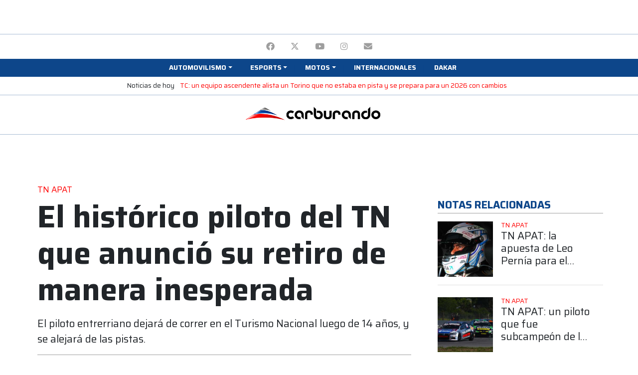

--- FILE ---
content_type: text/html; charset=utf-8
request_url: https://www.google.com/recaptcha/api2/aframe
body_size: 268
content:
<!DOCTYPE HTML><html><head><meta http-equiv="content-type" content="text/html; charset=UTF-8"></head><body><script nonce="zkltnuSjB7jFGrC_NgzILA">/** Anti-fraud and anti-abuse applications only. See google.com/recaptcha */ try{var clients={'sodar':'https://pagead2.googlesyndication.com/pagead/sodar?'};window.addEventListener("message",function(a){try{if(a.source===window.parent){var b=JSON.parse(a.data);var c=clients[b['id']];if(c){var d=document.createElement('img');d.src=c+b['params']+'&rc='+(localStorage.getItem("rc::a")?sessionStorage.getItem("rc::b"):"");window.document.body.appendChild(d);sessionStorage.setItem("rc::e",parseInt(sessionStorage.getItem("rc::e")||0)+1);localStorage.setItem("rc::h",'1769107163564');}}}catch(b){}});window.parent.postMessage("_grecaptcha_ready", "*");}catch(b){}</script></body></html>

--- FILE ---
content_type: application/javascript; charset=utf-8
request_url: https://fundingchoicesmessages.google.com/f/AGSKWxVMQaDUpBUyfMS_MvC8meedU7BpYYvmS1-VmC8qtQ0yaHUGsN4lAnYtfmocuaUaG_Y4dxYQPD2SXaR5yP-O0jMljHGV0TIcvc3bUMU5U8KWhyiHr3VyKvpU91dgttoEHrD2TPxB?fccs=W251bGwsbnVsbCxudWxsLG51bGwsbnVsbCxudWxsLFsxNzY5MTA3MTYyLDUzMDAwMDAwXSxudWxsLG51bGwsbnVsbCxbbnVsbCxbN11dLCJodHRwczovL2FkbWluLmNhcmJ1cmFuZG8uY29tL25vdGFzL2VsLWhpc3Rvcmljby1waWxvdG8tZGVsLXRuLXF1ZS1hbnVuY2lvLXN1LXJldGlyby1kZS1tYW5lcmEtaW5lc3BlcmFkYSIsbnVsbCxbWzgsIms2MVBCam1rNk8wIl0sWzksImVuLVVTIl0sWzE5LCIyIl0sWzE3LCJbMF0iXSxbMjQsIiJdLFsyNSwiW1s5NTM0MDI1Myw5NTM0MDI1NV1dIl0sWzI5LCJmYWxzZSJdXV0
body_size: -226
content:
if (typeof __googlefc.fcKernelManager.run === 'function') {"use strict";this.default_ContributorServingResponseClientJs=this.default_ContributorServingResponseClientJs||{};(function(_){var window=this;
try{
var QH=function(a){this.A=_.t(a)};_.u(QH,_.J);var RH=_.ed(QH);var SH=function(a,b,c){this.B=a;this.params=b;this.j=c;this.l=_.F(this.params,4);this.o=new _.dh(this.B.document,_.O(this.params,3),new _.Qg(_.Qk(this.j)))};SH.prototype.run=function(){if(_.P(this.params,10)){var a=this.o;var b=_.eh(a);b=_.Od(b,4);_.ih(a,b)}a=_.Rk(this.j)?_.be(_.Rk(this.j)):new _.de;_.ee(a,9);_.F(a,4)!==1&&_.G(a,4,this.l===2||this.l===3?1:2);_.Fg(this.params,5)&&(b=_.O(this.params,5),_.hg(a,6,b));return a};var TH=function(){};TH.prototype.run=function(a,b){var c,d;return _.v(function(e){c=RH(b);d=(new SH(a,c,_.A(c,_.Pk,2))).run();return e.return({ia:_.L(d)})})};_.Tk(8,new TH);
}catch(e){_._DumpException(e)}
}).call(this,this.default_ContributorServingResponseClientJs);
// Google Inc.

//# sourceURL=/_/mss/boq-content-ads-contributor/_/js/k=boq-content-ads-contributor.ContributorServingResponseClientJs.en_US.k61PBjmk6O0.es5.O/d=1/exm=kernel_loader,loader_js_executable/ed=1/rs=AJlcJMztj-kAdg6DB63MlSG3pP52LjSptg/m=web_iab_tcf_v2_signal_executable
__googlefc.fcKernelManager.run('\x5b\x5b\x5b8,\x22\x5bnull,\x5b\x5bnull,null,null,\\\x22https:\/\/fundingchoicesmessages.google.com\/f\/AGSKWxVJ0mu2CjJPavDyvbZuBdXr0P1wwcYz4Nd_CpectM93mFjS8bgcsTlsqA3WRrnlZUxjRqSAqMa4HU5qfdX-4vD78hnsnRY1TPiSiAutUH0uncYMVoRkFbQZkclSU8Hko5nSr3TW\\\x22\x5d,null,null,\x5bnull,null,null,\\\x22https:\/\/fundingchoicesmessages.google.com\/el\/AGSKWxUKd7Saof5QL0f8wKWElETrIUrRwOHvXU9j5PsL55-2nJNpjpZylk4Q8Yza71Adbz4THg1LJAEBz84I9suKlSspKgVnZJU-WH_lBitKMyifgUdQ4IDeHKt3Aj9gvp08kHlx5IaJ\\\x22\x5d,null,\x5bnull,\x5b7\x5d\x5d\x5d,\\\x22carburando.com\\\x22,1,\\\x22en\\\x22,null,null,null,null,1\x5d\x22\x5d\x5d,\x5bnull,null,null,\x22https:\/\/fundingchoicesmessages.google.com\/f\/AGSKWxWhc64Lgxb9C52RyQA4C0A3yC5joNoQuB1qLBmK6sOn_lSKt11rqBxYlbRQ_9PKlZ6T5ms96vAiSPCVln7YXVhPKynKnDdR9ZR9l2yUHZFW0856H4p2qTEF_gbcONDhcMmb48wG\x22\x5d\x5d');}

--- FILE ---
content_type: application/javascript
request_url: https://admin.carburando.com/build/frontend.8e9b2525.js
body_size: 4009
content:
(self.webpackChunk=self.webpackChunk||[]).push([[495],{99836:(e,t,o)=>{"use strict";o(83710),o(69826),o(32564),o(89554),o(54747),o(69070);var n=o(82645);function i(e,t){for(var o=0;o<t.length;o++){var n=t[o];n.enumerable=n.enumerable||!1,n.configurable=!0,"value"in n&&(n.writable=!0),Object.defineProperty(e,n.key,n)}}n.ZP.use([n.W_,n.tl,n.oM,n.Gk,n.N1]);var s=function(){function e(){!function(e,t){if(!(e instanceof t))throw new TypeError("Cannot call a class as a function")}(this,e)}var t,o,s;return t=e,(o=[{key:"init",value:function(e){window.globals={};var t,o,i,s,r,a,l,c,d=document.getElementsByTagName("body")[0],p=e.el.querySelectorAll("[lightbox-toggle] img"),u=p.length>0,f=function(e,t){setTimeout((function(){e.destroy()}),t)};u&&(t=document.createElement("div"),o=document.createElement("div"),i=document.createElement("div"),s=document.createElement("div"),r=document.createElement("div"),a=document.createElement("div"),l=document.createElement("div"),c=document.createElement("div"),t.classList.add("c-lightbox"),o.classList.add("c-lightbox__container"),i.classList.add("c-lightbox__close"),i.setAttribute("tabindex","0"),i.innerHTML='<i class="fa-solid fa-times" aria-hidden="true"></i>',s.classList.add("swiper-container"),r.classList.add("swiper-wrapper"),a.classList.add("swiper-button-next"),l.classList.add("swiper-button-prev"),c.classList.add("swiper-pagination"),o.appendChild(i),s.appendChild(r),s.appendChild(a),s.appendChild(l),s.appendChild(c),o.appendChild(s),t.appendChild(o),d.appendChild(t),globals.lightboxRef=document.querySelector(".c-lightbox"),globals.swiperWrapperRef=document.querySelector(".c-lightbox .swiper-wrapper"),p.forEach((function(t,o){t.addEventListener("click",(function(){globals.swiperWrapperRef.innerHTML="",p.forEach((function(e){var t=e.cloneNode(!0);t.classList.remove("swiper-lazy-loaded"),t.dataset.src=t.dataset.largeSrc;var o=document.createElement("div"),n=document.createElement("div");o.classList.add("swiper-slide"),n.classList.add("c-lightbox__image"),n.appendChild(t),o.appendChild(n),globals.swiperWrapperRef.appendChild(o)})),e=new n.ZP(".c-lightbox .swiper-container",{initialSlide:o,loop:!0,slidesPerView:1,watchOverflow:!0,lazy:!0,navigation:{nextEl:".swiper-button-next",prevEl:".swiper-button-prev"},pagination:{el:".swiper-pagination",type:"fraction"},zoom:!0,fadeEffect:{crossFade:!1},keyboard:{enabled:!0,onlyInViewport:!0},mousewheel:{sensitivity:1,forceToAxis:!0,invert:!0}}),globals.lightboxRef.classList.add("open"),d.classList.add("overflowHidden")}),!1)})),document.addEventListener("click",(function(t){t.target.matches(".c-lightbox__close")&&(f(e,250),globals.lightboxRef.classList.remove("open"),d.classList.remove("overflowHidden"))}),!1),document.addEventListener("keydown",(function(t){"Escape"===t.key&&(f(e,250),globals.lightboxRef.classList.remove("open"),d.classList.remove("overflowHidden"))})))}}])&&i(t.prototype,o),s&&i(t,s),e}(),r=o(97677),a=o.n(r),l=o(19755);o(43734),o(91651),o(81486),o(512),o(59557),n.ZP.use([n.W_,n.tl,n.oM]);var c=o(89043);a().setRoutingData(c),l(document).ready((function(){new n.ZP(".main-swiper",{slidesPerView:1,spaceBetween:0,speed:700,parallax:!0,loop:!0,lazy:!0,centeredSlides:!0,autoplay:{delay:4e3,disableOnInteraction:!1,pauseOnMouseEnter:!0},navigation:{nextEl:".widget-slider .swiper-button-next",prevEl:".widget-slider .swiper-button-prev"}}),new n.ZP(".editors-swiper",{slidesPerView:"auto",spaceBetween:0,speed:400,lazy:!0,watchSlidesProgress:!0,navigation:{nextEl:".widget-editors .swiper-button-next",prevEl:".widget-editors .swiper-button-prev"}});if(new n.ZP(".post-highlighted-default",{slidesPerView:"auto",spaceBetween:0,speed:400,lazy:!0,watchSlidesProgress:!0,navigation:{nextEl:".post-highlighted-default .swiper-button-next",prevEl:".post-highlighted-default .swiper-button-prev"}}),document.querySelectorAll(".widget-gallery").length>0){var e=new n.ZP(".widget-gallery",{slidesPerView:"auto",spaceBetween:0,speed:400,lazy:!0,watchSlidesProgress:!0,navigation:{nextEl:".swiper-button-next",prevEl:".swiper-button-prev"}});(new s).init(e)}new n.ZP(".positions-table .swiper",{slidesPerView:1,speed:200,navigation:{nextEl:".positions-table .swiper-button-next",prevEl:".positions-table .swiper-button-prev"}}),new n.ZP(".races-calendar-swiper",{slidesPerView:2,spaceBetween:5,speed:400,navigation:{nextEl:".races-calendar .swiper-button-next",prevEl:".races-calendar .swiper-button-prev"},breakpoints:{480:{slidesPerView:4,spaceBetween:10},640:{slidesPerView:6,spaceBetween:20}}});var t=(new Date).getMonth();new n.ZP(".races-calendar-full-swiper",{slidesPerView:1,spaceBetween:5,speed:200,centeredSlides:!0,initialSlide:t,slideActiveClass:"swiper-slide-active bg-light-tertiary",navigation:{nextEl:".races-calendar-full .swiper-button-next",prevEl:".races-calendar-full .swiper-button-prev"},breakpoints:{480:{slidesPerView:3,spaceBetween:10},640:{slidesPerView:4,spaceBetween:20}}});l("form#newsletter-subscription").submit((function(e){return l.ajax({url:"/_ajax/newsletter/subscription",type:"POST",dataType:"json",data:{email:l(this).find('input[name="email"]').val()},async:!0,success:function(e){var t="Encontramos un error, intentá mas tarde.";e.error||(l("form#newsletter-subscription").find(".form-group").remove(),t="Gracias por suscribirte!!"),l("form#newsletter-subscription").find("div.form-message").html(t)}}),!1})),l("time.countdown").countDown({always_show_days:!0,with_seconds:!1,with_separators:!1,label_dd:"días",label_hh:"horas",label_mm:"minutos"}),l("#videoModal").on("show.bs.modal",(function(e){var t=l(e.relatedTarget).data("url");l(this).find(".modal-body iframe").attr("src",t)})),l("#videoModal").on("hidden.bs.modal",(function(e){l(this).find(".modal-body iframe").attr("src","")})),l(".lazy").Lazy({effect:"fadeIn",effectTime:300,threshold:250,visibleOnly:!0,onError:function(e){console.log("error loading "+e.data("src"))}})})),l.fn.isInViewport=function(){var e=l(this).offset().top-1e3,t=e+l(this).outerHeight(),o=l(window).scrollTop(),n=o+l(window).height();return t>o&&e<n}},97677:function(e,t,o){var n,i,s;function r(e){return(r="function"==typeof Symbol&&"symbol"==typeof Symbol.iterator?function(e){return typeof e}:function(e){return e&&"function"==typeof Symbol&&e.constructor===Symbol&&e!==Symbol.prototype?"symbol":typeof e})(e)}o(43371),o(24603),o(74916),o(39714),o(89554),o(54747),o(19601),o(79753),o(82772),o(47941),o(69600),o(15306),o(82526),o(41817),o(41539),o(32165),o(66992),o(78783),o(33948),function(o){(a={}).__esModule=!0,a.Routing=a.Router=void 0,l=function(){function e(e,t){this.context_=e||{base_url:"",prefix:"",host:"",port:"",scheme:"",locale:""},this.setRoutes(t||{})}return e.getInstance=function(){return a.Routing},e.setData=function(t){e.getInstance().setRoutingData(t)},e.prototype.setRoutingData=function(e){this.setBaseUrl(e.base_url),this.setRoutes(e.routes),void 0!==e.prefix&&this.setPrefix(e.prefix),void 0!==e.port&&this.setPort(e.port),void 0!==e.locale&&this.setLocale(e.locale),this.setHost(e.host),void 0!==e.scheme&&this.setScheme(e.scheme)},e.prototype.setRoutes=function(e){this.routes_=Object.freeze(e)},e.prototype.getRoutes=function(){return this.routes_},e.prototype.setBaseUrl=function(e){this.context_.base_url=e},e.prototype.getBaseUrl=function(){return this.context_.base_url},e.prototype.setPrefix=function(e){this.context_.prefix=e},e.prototype.setScheme=function(e){this.context_.scheme=e},e.prototype.getScheme=function(){return this.context_.scheme},e.prototype.setHost=function(e){this.context_.host=e},e.prototype.getHost=function(){return this.context_.host},e.prototype.setPort=function(e){this.context_.port=e},e.prototype.getPort=function(){return this.context_.port},e.prototype.setLocale=function(e){this.context_.locale=e},e.prototype.getLocale=function(){return this.context_.locale},e.prototype.buildQueryParams=function(e,t,o){var n,i=this,s=new RegExp(/\[\]$/);if(t instanceof Array)t.forEach((function(t,n){s.test(e)?o(e,t):i.buildQueryParams(e+"["+("object"==r(t)?n:"")+"]",t,o)}));else if("object"==r(t))for(n in t)this.buildQueryParams(e+"["+n+"]",t[n],o);else o(e,t)},e.prototype.getRoute=function(e){var t,o=[this.context_.prefix+e,e+"."+this.context_.locale,this.context_.prefix+e+"."+this.context_.locale,e];for(t in o)if(o[t]in this.routes_)return this.routes_[o[t]];throw new Error('The route "'+e+'" does not exist.')},e.prototype.generate=function(t,o,n){var i,s=this.getRoute(t),r=o||{},a=Object.assign({},r),l="",c=!0,d="";o=void 0===this.getPort()||null===this.getPort()?"":this.getPort();if(s.tokens.forEach((function(o){if("text"===o[0]&&"string"==typeof o[1])return l=e.encodePathComponent(o[1])+l,void(c=!1);if("variable"!==o[0])throw new Error('The token type "'+o[0]+'" is not supported.');6===o.length&&!0===o[5]&&(c=!1);var n=s.defaults&&!Array.isArray(s.defaults)&&"string"==typeof o[3]&&o[3]in s.defaults;if(!1===c||!n||"string"==typeof o[3]&&o[3]in r&&!Array.isArray(s.defaults)&&r[o[3]]!=s.defaults[o[3]]){var i,d=void 0;if("string"==typeof o[3]&&o[3]in r)d=r[o[3]],delete a[o[3]];else{if("string"!=typeof o[3]||!n||Array.isArray(s.defaults)){if(c)return;throw new Error('The route "'+t+'" requires the parameter "'+o[3]+'".')}d=s.defaults[o[3]]}(!0===d||!1===d||""===d)&&c||(i=e.encodePathComponent(d),l=o[1]+(i="null"===i&&null===d?"":i)+l),c=!1}else n&&"string"==typeof o[3]&&o[3]in a&&delete a[o[3]]})),""===l&&(l="/"),s.hosttokens.forEach((function(e){var t;"text"!==e[0]?"variable"===e[0]&&(e[3]in r?(t=r[e[3]],delete a[e[3]]):s.defaults&&!Array.isArray(s.defaults)&&e[3]in s.defaults&&(t=s.defaults[e[3]]),d=e[1]+t+d):d=e[1]+d})),l=this.context_.base_url+l,s.requirements&&"_scheme"in s.requirements&&this.getScheme()!=s.requirements._scheme?(i=d||this.getHost(),l=s.requirements._scheme+"://"+i+(-1<i.indexOf(":"+o)||""===o?"":":"+o)+l):void 0!==s.schemes&&void 0!==s.schemes[0]&&this.getScheme()!==s.schemes[0]?(i=d||this.getHost(),l=s.schemes[0]+"://"+i+(-1<i.indexOf(":"+o)||""===o?"":":"+o)+l):d&&this.getHost()!==d+(-1<d.indexOf(":"+o)||""===o?"":":"+o)?l=this.getScheme()+"://"+d+(-1<d.indexOf(":"+o)||""===o?"":":"+o)+l:!0===n&&(l=this.getScheme()+"://"+this.getHost()+(-1<this.getHost().indexOf(":"+o)||""===o?"":":"+o)+l),0<Object.keys(a).length){var p,u=function(t,o){o=null===(o="function"==typeof o?o():o)?"":o,f.push(e.encodeQueryComponent(t)+"="+e.encodeQueryComponent(o))},f=[];for(p in a)a.hasOwnProperty(p)&&this.buildQueryParams(p,a[p],u);l=l+"?"+f.join("&")}return l},e.customEncodeURIComponent=function(e){return encodeURIComponent(e).replace(/%2F/g,"/").replace(/%40/g,"@").replace(/%3A/g,":").replace(/%21/g,"!").replace(/%3B/g,";").replace(/%2C/g,",").replace(/%2A/g,"*").replace(/\(/g,"%28").replace(/\)/g,"%29").replace(/'/g,"%27")},e.encodePathComponent=function(t){return e.customEncodeURIComponent(t).replace(/%3D/g,"=").replace(/%2B/g,"+").replace(/%21/g,"!").replace(/%7C/g,"|")},e.encodeQueryComponent=function(t){return e.customEncodeURIComponent(t).replace(/%3F/g,"?")},e}(),a.Router=l,a.Routing=new l,a.default=a.Routing;var a,l={Router:a.Router,Routing:a.Routing};i=[],n=l.Routing,void 0===(s="function"==typeof n?n.apply(t,i):n)||(e.exports=s)}()},89043:e=>{"use strict";e.exports=JSON.parse('{"base_url":"","routes":{"_ajax_newsletter_subscription":{"tokens":[["text","/_ajax/newsletter/subscription"]],"defaults":[],"requirements":[],"hosttokens":[],"methods":["POST"],"schemes":[]}},"prefix":"","host":"carburando.com","port":"","scheme":"https","locale":""}')}},e=>{"use strict";e.O(0,[921,878,440],(()=>{return t=99836,e(e.s=t);var t}));e.O()}]);

--- FILE ---
content_type: application/javascript; charset=utf-8
request_url: https://fundingchoicesmessages.google.com/f/AGSKWxXWcwPgRroJ53uJzbETA3AF5qLyYimMm5qocGoPVW0V-9efSs5nZaLLq88qaLA0gG_-UORwGVnKmAhWXONIjiSQC_Dswvrp5Rsw5nJpx1Fb78Uke392-5dFWnhp-m_8Yex3MrHHjbPal-VLM6Et2lE4CJgkH8nPOxH49i9HfdwVtZWzw6HBK4QPvWM=/__ads_Home.-ads/get?/ads/htmlparser._right_ads./ads2_
body_size: -1289
content:
window['7d57f324-86b1-472e-8d9e-989e8fc17c16'] = true;